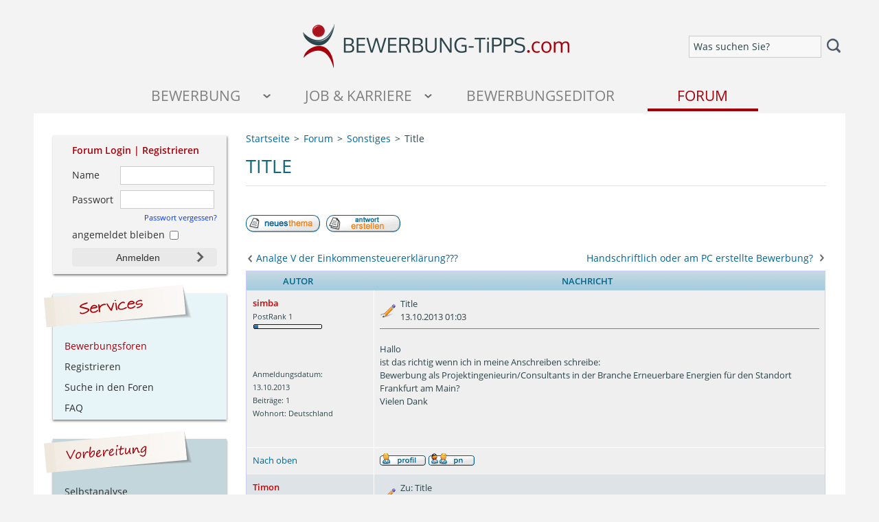

--- FILE ---
content_type: text/html; charset=UTF-8
request_url: https://www.bewerbung-tipps.com/forum/title-t9071.html
body_size: 8003
content:
<!DOCTYPE html>
<html dir="ltr">
<head>
<meta http-equiv="Content-Type" content="text/html; charset=utf-8">
<meta http-equiv="Content-Style-Type" content="text/css">
<META content="noindex,follow" name="ROBOTS">
<meta name="description" content="Infos zu &quot;Title&quot; im Thema Weitere Formen der Bewerbung mit Schwerpunkt Sonstiges">

<link rel="canonical" href="https://www.bewerbung-tipps.com/forum/title-t9071.html" />
<link rel="top" href="./index.php" title=" Foren-Übersicht" />
<link rel="search" href="./search.php" title="Suchen" />
<link rel="help" href="./faq.php" title="FAQ" />
<link rel="author" href="./memberlist.php" title="Mitgliederliste" />
<link rel="prev" href="viewtopic.php?t=9071&amp;view=previous" title="Vorheriges Thema anzeigen" />
<link rel="next" href="viewtopic.php?t=9071&amp;view=next" title="Nächstes Thema anzeigen" />
<link rel="up" href="https://www.bewerbung-tipps.com/forum/forum19.html" title="Sonstiges" />
<link rel="chapter forum" href="https://www.bewerbung-tipps.com/forum/forum21.html" title="Ankündigungen und Neuigkeiten" />
<link rel="chapter forum" href="https://www.bewerbung-tipps.com/forum/forum1.html" title="Vorbereitung auf eine Bewerbung" />
<link rel="chapter forum" href="https://www.bewerbung-tipps.com/forum/forum2.html" title="Analyse des Arbeitsmarktes" />
<link rel="chapter forum" href="https://www.bewerbung-tipps.com/forum/forum3.html" title="Aufbau einer Bewerbungsmappe" />
<link rel="chapter forum" href="https://www.bewerbung-tipps.com/forum/forum25.html" title="Anschreiben - Ausbildung / Praktikum" />
<link rel="chapter forum" href="https://www.bewerbung-tipps.com/forum/forum4.html" title="Anschreiben - Berufsanf&auml;nger / Berufserfahrene" />
<link rel="chapter forum" href="https://www.bewerbung-tipps.com/forum/forum5.html" title="Lebenslauf" />
<link rel="chapter forum" href="https://www.bewerbung-tipps.com/forum/forum6.html" title="Bewerbungsfoto" />
<link rel="chapter forum" href="https://www.bewerbung-tipps.com/forum/forum7.html" title="Zeugnisse" />
<link rel="chapter forum" href="https://www.bewerbung-tipps.com/forum/forum8.html" title="Sonstiges" />
<link rel="chapter forum" href="https://www.bewerbung-tipps.com/forum/forum28.html" title="Absagen" />
<link rel="chapter forum" href="https://www.bewerbung-tipps.com/forum/forum9.html" title="Vorbereitung" />
<link rel="chapter forum" href="https://www.bewerbung-tipps.com/forum/forum10.html" title="Ablauf" />
<link rel="chapter forum" href="https://www.bewerbung-tipps.com/forum/forum11.html" title="Gestellte Fragen" />
<link rel="chapter forum" href="https://www.bewerbung-tipps.com/forum/forum12.html" title="Tipps und Tricks" />
<link rel="chapter forum" href="https://www.bewerbung-tipps.com/forum/forum13.html" title="Einstellungstests / Assessment Center" />
<link rel="chapter forum" href="https://www.bewerbung-tipps.com/forum/forum16.html" title="Initiativbewerbung" />
<link rel="chapter forum" href="https://www.bewerbung-tipps.com/forum/forum14.html" title="E-Mailbewerbung" />
<link rel="chapter forum" href="https://www.bewerbung-tipps.com/forum/forum19.html" title="Sonstiges" />
<link rel="chapter forum" href="https://www.bewerbung-tipps.com/forum/forum26.html" title="Abendschule" />
<link rel="chapter forum" href="https://www.bewerbung-tipps.com/forum/forum27.html" title="Fernstudium" />
<link rel="chapter forum" href="https://www.bewerbung-tipps.com/forum/forum22.html" title="Stellenangebote & Jobs" />
<link rel="chapter forum" href="https://www.bewerbung-tipps.com/forum/forum24.html" title="Stellengesuche" />
<link rel="chapter forum" href="https://www.bewerbung-tipps.com/forum/forum20.html" title="Technische Probleme" />
<link rel="chapter forum" href="https://www.bewerbung-tipps.com/forum/forum18.html" title="Offtopic" />

<title>Title</title>
<link rel="image_src" href="https://www.bewerbung-tipps.com/images/icons/logo-forum.jpg" />
<meta property="og:image" content="https://www.bewerbung-tipps.com/images/icons/logo-forum.jpg"/>
<meta name="apple-mobile-web-app-title" content="Bewerbung">
<meta name="viewport" content="width=device-width,initial-scale=1.0">
<LINK href="https://www.bewerbung-tipps.com/css/core.min.css?20240603130611" type="text/css" rel="stylesheet">
<LINK href="https://www.bewerbung-tipps.com/css/forum.css?20240603130611" type="text/css" rel="stylesheet">
</head>
<body>
<a name="top"></a>
<div id="container">
  	<header>
	<div id="header-second-line">
		<div id="header-second-line-left"><!-- --></div>
		<div id="header-logo">
			<a href="https://www.bewerbung-tipps.com/"><img border="0" height="65" width="400" alt="Tipps zur Bewerbung" title="Tipps zur Bewerbung" src="https://www.bewerbung-tipps.com/images/bewerbung-tipps-mobile.png"></a>
		</div>
		<div id="header-second-line-right">
			<div class="mobile-search">
		  		<form id="custom-search" class="simple-form-validation noslide" action="https://www.bewerbung-tipps.com/suche/" method="get" accept-charset="UTF-8"><input alt="Was suchen Sie?" type="text" class="onwhite nomsg required previewtext" id="rsquery" name="q" value=""><button type="submit" class="searchbutton"></button></form>
		  		<div class="clear"><!--  --></div>
		  	</div>
		</div>
	    <div class="clear"><!--  --></div>
	</div>
	<div id="mobile-navigation" class="responsive-mobile clearfix">
		<div id="mobile-nav-menu">
			<a title="Seitenmenü öffnen" href="#" class="menu-button menu-button-ondemand"><img height="18" src="https://www.bewerbung-tipps.com/images/icons/icon-menue.png"></a>
			<div class="mobile-search">
			  	<form class="simple-form-validation noslide" action="https://www.bewerbung-tipps.com/suche/" method="get" accept-charset="UTF-8"><input alt="Was suchen Sie?" type="text" class="onwhite nomsg required previewtext" id="rsquery" name="q" value=""><button type="submit" class="searchbutton"></button></form>
			  	<div class="clear"><!--  --></div>
			</div>
			<div class="clear"><!--  --></div>
		</div>
			<ul class="flexnav" data-breakpoint="800">
					<li class="nav-level-first nav-level-first-1">
			              <a title="Tipps für die erfolgreiche Bewerbung" class="nav-node-ondemand" href="#">Bewerbung</a>
			            </li>
						<li class="nav-level-first nav-level-first-2">
			              <a title="Alles rund um Job und Karriere!" class="nav-node-ondemand" href="#">Job &amp; Karriere</a>
			            </li>
						<li class="nav-level-first nav-level-first-4">
							<a rel="nofollow" title="Bewerbung schreiben im Online-Editor" href="https://www.karriere-jet.de/meine-bewerbung/">Bewerbungseditor</a>
					    </li>
			     		<li class="nav-level-first nav-level-first-5">
			     			<a class="nav-node-active" title="Leser helfen Lesern" href="https://www.bewerbung-tipps.com/forum/">Forum</a>
			     		</li>
			         </ul>
			         <div class="clear"><!--  --></div>
			    </div>
</header>
  	<div id="contentWrapper">
		<div id="content">
<ol id="breadcrumbs" itemscope="" itemtype="https://schema.org/BreadcrumbList" class="clearfix">
    <li class="breadcrumb-item" itemprop="itemListElement" itemscope="" itemtype="https://schema.org/ListItem">
        <a title="Startseite" itemprop="item" href="https://www.bewerbung-tipps.com/"><span itemprop="name">Startseite</span></a>
        <meta itemprop="position" content="1">
    </li>
    <li class="breadcrumb-item" itemprop="itemListElement" itemscope="" itemtype="https://schema.org/ListItem">
        <a title="Bewerbungsforum" itemprop="item" href="./"><span itemprop="name">Forum</span></a>
        <meta itemprop="position" content="2">
    </li>
    <li class="breadcrumb-item" itemprop="itemListElement" itemscope="" itemtype="https://schema.org/ListItem">
        <a title="Sonstiges" itemprop="item" href="https://www.bewerbung-tipps.com/forum/forum19.html"><span itemprop="name">Sonstiges</span></a>
        <meta itemprop="position" content="3">
    </li>
    <li class="breadcrumb-item" itemprop="itemListElement" itemscope="" itemtype="https://schema.org/ListItem">
        <span itemprop="name">Title</span>
        <meta itemprop="position" content="4">
    </li>
</ol>


<div id="teaser-box" class="teaser-box-border">
	<!-- google_ad_section_start --><h1>Title</h1><!-- google_ad_section_end -->
</div>

<div id="forum-login-content-box">
							<form class="simple-form-validation noslide" action="https://www.bewerbung-tipps.com/forum/login.php" method="post" target="_top">
								<div class="section-forum-box-heading">Forum Login | <a href="profile.php?mode=register" title="Registrieren Sie sich kostenlos im Bewerbungsforum">Registrieren</a></div>
								<div class="forum-login-content-input-1">
									<label for="rusername-ctx">Name</label>
									<input type="text" class="nomsg required" id="rusername-ctx" name="username" value="">
								</div>
								<div class="forum-login-content-input-2">
									<label for="rpassword">Passwort</label>
									<input type="password" class="nomsg required" id="rpassword" name="password" value="">
								</div>
								<div class="forum-login-content-input-3">
									<a href="https://www.bewerbung-tipps.com/forum/profile.php?mode=sendpassword">Passwort vergessen?</a>
								</div>
								<div class="forum-login-content-input-4"><input type="checkbox" name="autologin"> angemeldet bleiben</div>
							    <div class="forum-login-content-input-4">
									<input type="hidden" name="login" value="Anmelden">
									<input class="mainoption" type="submit" value="Anmelden" name="login">
							    </div>
							    <div class="clear"><!--  --></div>
							</form>
						 </div>
<span class="nav" style="float:left;margin:1.5em 0;"><a href="posting.php?mode=newtopic&amp;f=19"><img src="templates/subSilver/images/lang_german/post.gif" border="0" alt="Neues Thema eröffnen" align="middle" /></a>&nbsp;&nbsp;&nbsp;<a href="posting.php?mode=reply&amp;t=9071"><img src="templates/subSilver/images/lang_german/reply.gif" border="0" alt="Neue Antwort erstellen" align="middle" /></a></span>

<div class="clear"><!-- --></div>
<a id="previous-topic-info" title="Analge V der Einkommensteuererklärung???" href="https://www.bewerbung-tipps.com/forum/analge-v-der-einkommensteuererklaerung--t10016.html">Analge V der Einkommensteuererklärung???</a><a id="next-topic-info" title="Handschriftlich oder am PC erstellte Bewerbung?" href="https://www.bewerbung-tipps.com/forum/ftopic680.html">Handschriftlich oder am PC erstellte Bewerbung?</a><div class="clear"><!-- --></div>
<div class="clear"><!-- --></div>
<table id="posting-topics-table" class="forumline" width="100%" cellspacing="0" cellpadding="0" border="0">
  
  <tr class="hideOnMobile">
    <th align="center" class="thLeft" width="150" height="26" nowrap>Autor</th>
    <th class="thRight" align="center" nowrap>Nachricht</th>
  </tr>
  <tr>
  	<td class="post-row row1" colspan="2">
 	    <div class="post-content">
	 	    <div class="column1">
		        <div>
			        <span class="author-name"><a name="27719"></a><strong>simba</strong></span><br />
			        <span class="postdetails">PostRank 1<br /><img class="postrank" src="images/postrank/r-1.gif" alt="PostRank 1" title="PostRank 1" border="0" /><br /><br /><br />
			        Anmeldungsdatum: 13.10.2013<br />
			        Beiträge: 1<br />
			        Wohnort: Deutschland</span>
		        </div>
		    </div>
		    <div class="column2">
	        	<div class="post-content-header">
		            <div class="custom-posting-header"><!-- google_ad_section_start -->Title<!-- google_ad_section_end --><br> 13.10.2013 01:03</div>
		        	   
		        	<div class="clear"><!-- --></div>
		        </div>
		        <div class="post-content-text">
		            <span class="postbody">Hallo
<br />
ist das richtig wenn ich in meine Anschreiben schreibe:
<br />
Bewerbung als Projektingenieurin/Consultants  in der Branche Erneuerbare Energien für den Standort Frankfurt am Main?
<br />
Vielen Dank</span><span class="gensmall"></span>
	        	</div>
	    	</div>
    		<div class="clear"><!-- --></div>
    	</div>
	    <div class="post-additional">
	    	<div class="column1">
	        	<span class="nav"><a href="#top" class="nav">Nach oben</a></span>
		    </div>
			<div class="column2">
				<a href="profile.php?mode=viewprofile&amp;u=7296"><img src="templates/subSilver/images/lang_german/icon_profile.gif" alt="Benutzer-Profile anzeigen" title="Benutzer-Profile anzeigen" border="0" /></a> <a href="privmsg.php?mode=post&amp;u=7296"><img src="templates/subSilver/images/lang_german/icon_pm.gif" alt="Private Nachricht senden" title="Private Nachricht senden" border="0" /></a> 
               
			</div>
			<div class="clear"><!-- --></div>
		</div>
    </td>
  </tr>
  
  <tr>
  	<td class="post-row row2" colspan="2">
 	    <div class="post-content">
	 	    <div class="column1">
		        <div>
			        <span class="author-name"><a name="27720"></a><strong>Timon</strong></span><br />
			        <span class="postdetails">Gast<br /><br /><br />
			        <br />
			        <br />
			        </span>
		        </div>
		    </div>
		    <div class="column2">
	        	<div class="post-content-header">
		            <div class="custom-posting-header"><!-- google_ad_section_start -->Zu: Title<!-- google_ad_section_end --><br> 13.10.2013 13:25</div>
		        	   
		        	<div class="clear"><!-- --></div>
		        </div>
		        <div class="post-content-text">
		            <span class="postbody">Hallo simba,
<br />

<br />
wenn ich an Deiner Stelle wäre, würde ich mich nach der Stellenanzeige richten und die Betreffzeile so formulieren:
<br />

<br />
<blockquote>	<p><strong>Zitat:</strong></p><p><span style="font-weight: bold">Bewerbung als Projektingenieurin/Consultants Erneuerbare Energien - Region Frankfurt (Main)</span> 
<br />
Ihr Stellenangebot auf www .frondienst. de</p></blockquote>
<br />

<br />
In meiner Einleitung würde ich dann auf den Spruch "Become part of our community", der in der Stellenanzeige steht, eingehen. Die Individualisierung Deines Anschreibens, im Bezug auf das Unternehmen, ist somit gesichert. <img src="images/smiles/icon_wink.gif" alt="Wink" border="0" />
<br />

<br />
Mit lieben Grüßen
<br />

<br />
Timon</span><span class="gensmall"></span>
	        	</div>
	    	</div>
    		<div class="clear"><!-- --></div>
    	</div>
	    <div class="post-additional">
	    	<div class="column1">
	        	<span class="nav"><a href="#top" class="nav">Nach oben</a></span>
		    </div>
			<div class="column2">
				  
               
			</div>
			<div class="clear"><!-- --></div>
		</div>
    </td>
  </tr>
  
  <tr>
  	<td class="post-row row1" colspan="2">
 	    <div class="post-content">
	 	    <div class="column1">
		        <div>
			        <span class="author-name"><a name="27738"></a><strong>Kaiman</strong></span><br />
			        <span class="postdetails">Gast<br /><br /><br />
			        <br />
			        <br />
			        </span>
		        </div>
		    </div>
		    <div class="column2">
	        	<div class="post-content-header">
		            <div class="custom-posting-header"><!-- google_ad_section_start -->Zu: Title<!-- google_ad_section_end --><br> 14.10.2013 10:15</div>
		        	   
		        	<div class="clear"><!-- --></div>
		        </div>
		        <div class="post-content-text">
		            <span class="postbody">Für den Fall, dass der Betreff nicht auf eine Zeile passt, kann man die Region bestimmt auch in die zweite Zeile verschieben.
<br />

<br />
<span style="font-weight: bold">Bewerbung als Projektingenieurin/Consultants Erneuerbare Energien</span>
<br />
Ihr Stellenangebot auf www .frondienst. de (Region Frankfurt Main)
<br />

<br />
oder halt die Region weglassen, dann wird es auch etwas kürzer.
<br />

<br />
<span style="font-weight: bold">Bewerbung als Projektingenieurin/Consultant Erneuerbare Energien - Frankfurt Main</span>
<br />
Ihr Stellenangebot auf www .frondienst. de</span><span class="gensmall"></span>
	        	</div>
	    	</div>
    		<div class="clear"><!-- --></div>
    	</div>
	    <div class="post-additional">
	    	<div class="column1">
	        	<span class="nav"><a href="#top" class="nav">Nach oben</a></span>
		    </div>
			<div class="column2">
				  
               
			</div>
			<div class="clear"><!-- --></div>
		</div>
    </td>
  </tr>
  
  <tr>
  	<td class="post-row row2" colspan="2">
 	    <div class="post-content">
	 	    <div class="column1">
		        <div>
			        <span class="author-name"><a name="30840"></a><strong>HuHaCantona</strong></span><br />
			        <span class="postdetails">PostRank 5<br /><img class="postrank" src="images/postrank/r-5.gif" alt="PostRank 5" title="PostRank 5" border="0" /><br /><img src="images/avatars/189873310254c899df2b9d3.gif" alt="" border="0" /><br /><br />
			        Anmeldungsdatum: 22.08.2013<br />
			        Beiträge: 65<br />
			        Wohnort: Masse</span>
		        </div>
		    </div>
		    <div class="column2">
	        	<div class="post-content-header">
		            <div class="custom-posting-header"><!-- google_ad_section_start -->Zu: Title<!-- google_ad_section_end --><br> 14.06.2014 20:14</div>
		        	   
		        	<div class="clear"><!-- --></div>
		        </div>
		        <div class="post-content-text">
		            <span class="postbody"><div class="blockquote-username"><strong>Timon hat Folgendes geschrieben:</strong></div><blockquote>	<p>Hallo simba,
<br />

<br />
wenn ich an Deiner Stelle wäre, würde ich mich nach der Stellenanzeige richten und die Betreffzeile so formulieren:
<br />

<br />
<blockquote>	<p><strong>Zitat:</strong></p><p><span style="font-weight: bold">Bewerbung als Projektingenieurin/Consultants Erneuerbare Energien - Region Frankfurt (Main)</span> 
<br />
Ihr Stellenangebot auf www .frondienst. de</p></blockquote>
<br />

<br />
In meiner Einleitung würde ich dann auf den Spruch "Become part of our community", der in der Stellenanzeige steht, eingehen. Die Individualisierung Deines Anschreibens, im Bezug auf das Unternehmen, ist somit gesichert. <img src="images/smiles/icon_wink.gif" alt="Wink" border="0" />
<br />

<br />
Mit lieben Grüßen
<br />

<br />
Timon</p></blockquote>
<br />

<br />
So eben das gleiche wollte ich auch schreiben <img src="images/smiles/icon_wink.gif" alt="Wink" border="0" /></span><span class="gensmall"></span>
	        	</div>
	    	</div>
    		<div class="clear"><!-- --></div>
    	</div>
	    <div class="post-additional">
	    	<div class="column1">
	        	<span class="nav"><a href="#top" class="nav">Nach oben</a></span>
		    </div>
			<div class="column2">
				<a href="profile.php?mode=viewprofile&amp;u=6995"><img src="templates/subSilver/images/lang_german/icon_profile.gif" alt="Benutzer-Profile anzeigen" title="Benutzer-Profile anzeigen" border="0" /></a> <a href="privmsg.php?mode=post&amp;u=6995"><img src="templates/subSilver/images/lang_german/icon_pm.gif" alt="Private Nachricht senden" title="Private Nachricht senden" border="0" /></a> 
               
			</div>
			<div class="clear"><!-- --></div>
		</div>
    </td>
  </tr>
  
  <tr>
    <td class="catBottom" colspan="2" height="28" align="center">
      <form method="post" action="https://www.bewerbung-tipps.com/forum/title-t9071.html">
            <span class="gensmall">Beiträge der letzten Zeit anzeigen: <select name="postdays"><option value="0" selected="selected">Alle Beiträge</option><option value="1">1 Tag</option><option value="7">7 Tage</option><option value="14">2 Wochen</option><option value="30">1 Monat</option><option value="90">3 Monate</option><option value="180">6 Monate</option><option value="364">1 Jahr</option></select>&nbsp;<select name="postorder"><option value="asc" selected="selected">Die ältesten zuerst</option><option value="desc">Die neusten zuerst</option></select>&nbsp;<input type="submit" value="Los" class="liteoption" name="submit" /></span>
      </form>
    </td>
  </tr>
</table>
<a id="previous-topic-info" title="Analge V der Einkommensteuererklärung???" href="https://www.bewerbung-tipps.com/forum/analge-v-der-einkommensteuererklaerung--t10016.html">Analge V der Einkommensteuererklärung???</a><a id="next-topic-info" title="Handschriftlich oder am PC erstellte Bewerbung?" href="https://www.bewerbung-tipps.com/forum/ftopic680.html">Handschriftlich oder am PC erstellte Bewerbung?</a><div class="clear"><!-- --></div>
<div class="clear"><!-- --></div>
<div style="width:100%;padding:0;margin:0;line-height:2.5em;">
	<span class="nav" style="float:left;margin:0.7em 0;"><a href="posting.php?mode=newtopic&amp;f=19"><img src="templates/subSilver/images/lang_german/post.gif" border="0" alt="Neues Thema eröffnen" align="middle" /></a>&nbsp;&nbsp;&nbsp;<a href="posting.php?mode=reply&amp;t=9071"><img src="templates/subSilver/images/lang_german/reply.gif" border="0" alt="Neue Antwort erstellen" align="middle" /></a></span>
	
	<div class="clear"><!-- --></div>
</div>
<div style="width:100%;padding:0;margin:0;line-height:2.5em;">
	<div style="float:left;"></div>
	<div style="float:right;"></div>
	<div class="clear"><!-- --></div>
</div>


		</div>
	</div>
	<!-- google_ad_section_start(weight=ignore) -->
	<nav id="navigation-left">
		<div id="section-forum" class="nav-section">
    	     	<div id="section-forum-box">
    	     		<form target="_top" method="post" action="https://www.bewerbung-tipps.com/forum/login.php" class="simple-form-validation noslide">
	    	     		<div id="section-forum-box-inner">
		    	     		<div class="section-forum-box-heading">Forum Login&nbsp;|&nbsp;<a title="Registrieren Sie sich kostenlos im Bewerbungsforum" href="profile.php?mode=register">Registrieren</a></div>
		    	     		<div class="section-forum-inputbox">
			    	     		<label for="rusername">Name</label>
			    	     		<input type="text" value="" name="username" id="rusername" class="nomsg required">
			    	     		<div class="clear"><!-- --></div>
		    	     		</div>
		    	     		<div class="section-forum-inputbox">
			    	     		<label for="rpassword">Passwort</label>
			    	     		<input type="password" value="" name="password" id="rpassword" class="nomsg required">
			    	     		<div class="clear"><!-- --></div>
			    	     	</div>
			    	     	<div id="section-forum-forgotten">
			    	     		<a href="https://www.bewerbung-tipps.com/forum/profile.php?mode=sendpassword">Passwort vergessen?</a>
			    	     		<div class="clear"><!-- --></div>
			    	     	</div>
			    	     	<div id="section-forum-autologin">
			    	     		<input type="checkbox" name="autologin">
			    	     		<div id="section-forum-autologin-desc">angemeldet bleiben</div>
			    	     		<div class="clear"><!-- --></div>
			    	     	</div>
			    	     	<div id="section-forum-login">
			    	     		<input type="hidden" value="Anmelden" name="login">
		    	     			<button class="stdbutton" type="submit">Anmelden</button>
		    	     			<div class="clear"><!-- --></div>
	    	     			</div>
		    	     	</div>
	    	     	</form>
    	     	</div>
            </div>
		<div class="nav-section" id="section-interaktives">
             <img height="62" width="218" src="https://www.bewerbung-tipps.com/images/navigation/interaktives.png">
             <ul>
             	<li><a class="active" title="Bewerbungsforum" href="https://www.bewerbung-tipps.com/forum/">Bewerbungsforen</a></li>
             	<li><a title="Registrieren" href="profile.php?mode=register">Registrieren</a></li>
		    	<li><a title="Suchen" href="search.php">Suche in den Foren</a></li>
		    	<li><a title="FAQ" href="faq.php">FAQ</a></li>
			 </ul>
        </div>
		<div class="nav-section" id="section-bewerbung">
             <img height="62" width="220" src="https://www.bewerbung-tipps.com/images/navigation/sticker-vorbereitung.png" alt="Bewerbungsvorbereitung">
                <ul><li><a title="Vorbereitung auf die Bewerbung" href="https://www.bewerbung-tipps.com/bewerbungsvorbereitung.php">Selbstanalyse</a></li><li><a title="Wie finde ich das passende Unternehmen?" href="https://www.bewerbung-tipps.com/kontaktmoeglichkeiten.php">Wo finde ich Stellen?</a></li><li><a title="Stellenanzeigen lesen und interpretieren" href="https://www.bewerbung-tipps.com/vorbereitung/auswertung_stellenanzeigen.php"> Stellenanzeige richtig lesen</a></li></ul>
            </div><div class="nav-section" id="section-bewerbung">
             <img height="62" width="220" src="https://www.bewerbung-tipps.com/images/navigation/sticker-bewerbungsunterlagen.png" alt="Bewerbungsunterlagen">
                <ul><li><a title="Vollständige und aussagekräftige Bewerbung" href="https://www.bewerbung-tipps.com/blog/bewerbungsunterlagen/vollstaendige-aussagekraeftige-bewerbungsunterlagen/">Vollständige Bewerbung</a></li><li><a title="Kurzbewerbung – Beispiele, Muster sowie Vor- und Nachteile" href="https://www.bewerbung-tipps.com/blog/bewerbungsunterlagen/kurzbewerbung-beispiele-muster/">Kurzbewerbung</a></li><li><a title="Wahl der Bewerbungsmappe mit Einordnung der Unterlagen" href="https://www.bewerbung-tipps.com/bewerbungsmappen.php">Aufbau der Bewerbungsmappe</a></li><li><a title="Muster und Beispiele für das Deckblatt in einer Bewerbung" href="https://www.bewerbung-tipps.com/deckblatt.php">Deckblatt</a></li><li><a title="Beispiele und Muster-Anschreiben für die erfolgreiche Bewerbung" href="https://www.bewerbung-tipps.com/anschreiben.php">Bewerbungsschreiben</a></li><li><a title="Lebenslauf - Gestaltung und Inhalt" href="https://www.bewerbung-tipps.com/lebenslauf.php">Lebenslauf</a></li><li><a title="Bewerbungsfoto - Tipps zu Größe und Aussehen" href="https://www.bewerbung-tipps.com/bewerbungsfoto.php">Bewerbungsfoto</a></li><li><a title="Was Sie noch über mich wissen sollten ... die Dritte Seite" href="https://www.bewerbung-tipps.com/bewerbungsunterlagen/dritte_seite.php">Dritte Seite</a></li><li><a title="Anlagen in der Bewerbungsmappe" href="https://www.bewerbung-tipps.com/zeugnisse.php">Anlagen</a></li><li><a title="Schritte zur Korrektur des Arbeitszeugnisses + mit Musterschreiben zum Widerruf" href="https://www.bewerbung-tipps.com/blog/arbeitsaustritt/arbeitszeugnis-korrigieren-lassen/">Arbeitszeugnis</a></li><li><a title="Wie man mit einer Absage umgeht" href="https://www.bewerbung-tipps.com/blog/bewerbungsphasen/umgang-mit-absagen/">Absage, was nun?</a></li><li><a title="Bewerbung zurückziehen | Absage durch den Bewerber" href="https://www.bewerbung-tipps.com/blog/bewerbungsphasen/bewerbung-zurueckziehen-absage/">Bewerbung zurückziehen</a></li></ul>
            </div><div class="nav-section" id="section-bewerbung">
             <img height="62" width="220" src="https://www.bewerbung-tipps.com/images/navigation/sticker-bewerbungsarten.png" alt="Bewerbungsarten">
                <ul><li><a title="Wie wird die Bewerbung per E-Mail geschrieben und was gehört in den E-Mailanhang?" href="https://www.bewerbung-tipps.com/email_bewerbung.php">Online-Bewerbung</a></li><li><a title="Die erfolgreiche Initiativbewerbung - mit Muster zum Download" href="https://www.bewerbung-tipps.com/initiativbewerbung.php">Initiativbewerbung</a></li><li><a title="In 5 Schritten zum erfolgreichen Stellengesuch" href="https://www.bewerbung-tipps.com/bewerbungsformen/stellengesuch.php">Stellengesuch</a></li><li><a title="Bewerben auf eine Chiffreanzeige" href="https://www.bewerbung-tipps.com/bewerbungsformen/chiffre-anzeige.php">Bewerbung auf Chiffre</a></li><li><a title="Bewerbung 50+ – so bewerben Sie sich richtig" href="https://www.bewerbung-tipps.com/blog/bewerbungsunterlagen/bewerbung-50plus/">Bewerbung 50+</a></li><li><a target="_blank" title="Bewerben im Ausland: Unterschiede und Besonderheiten" href="https://www.karriere-jet.de/content/bewerben-im-ausland/">Bewerben im Ausland</a></li></ul>
            </div><div class="nav-section" id="section-bewerbung">
             <img height="62" width="220" src="https://www.bewerbung-tipps.com/images/navigation/sticker-vorstellungsgespraech.png" alt="Vorstellungsgespräch">
                <ul><li><a title="So erkundigen Sie sich nach dem Stand der Bewerbung" href="https://www.bewerbung-tipps.com/bewerbungsgespraech/nachfassen.php">Noch keine Einladung?</a></li><li><a title="Kennenlerngespräch als alternatives oder zusätzliches Vorstellungsgespräch" href="https://www.bewerbung-tipps.com/bewerbungsgespraech/kennenlerngespraech.php">Kennenlerngespräch</a></li><li><a title="So bereiten Sie sich optimal auf das Bewerbungsgespräch vor" href="https://www.bewerbung-tipps.com/vorstellungsgespraech_vorbereitung.php">Richtig Vorbereiten</a></li><li><a title="Welchen Einfluss hat unsere Stimme auf die Karriere?" href="https://www.bewerbung-tipps.com/stimme.php">Einsatz Ihrer Stimme</a></li><li><a title="Der richtige Einsatz der Körpersprache im Vorstellungsgespräch" href="https://www.bewerbung-tipps.com/koerpersprache.php">Körpersprache</a></li><li><a title="Vorstellungsgespräch: Phasen und Teilnehmer" href="https://www.bewerbung-tipps.com/bewerbungsgespraech/phasen-teilnehmer.php">Ablauf und Phasen</a></li><li><a title="So fassen Sie das Vorstellungsgespräch richtig nach – mit Musterschreiben als Nachfassbrief" href="https://www.bewerbung-tipps.com/blog/bewerbungsphasen/vorstellungsgespraech-nachfassen-mit-musterschreiben/">Keine Rückmeldung?</a></li></ul>
            </div><div class="nav-section" id="section-bewerbung">
             <img height="62" width="220" src="https://www.bewerbung-tipps.com/images/navigation/sticker-schueler.png" alt="Für Schüler">
                <ul><li><a title="Kriterien für die Auswahl des ersten Jobs mit Tipps zum Arbeitgeber-Profiling" href="https://www.bewerbung-tipps.com/blog/arbeitsaustritt/berufsorientierung-nach-ausbildung-studium/">Ausbildung oder Studium?</a></li><li><a title="Was sollten Schüler bei der Bewerbung um ein Schulpraktikum beachten?" href="https://www.bewerbung-tipps.com/blog/bewerbungsunterlagen/bewerbung-schuelerpraktikum-muster/">Schülerpraktikum</a></li><li><a title="Wie bewirbt man sich als Schüler um einen Ausbildungsplatz? Tipps und Beispiele!" href="https://www.bewerbung-tipps.com/blog/aus-und-weiterbildung/bewerbung-um-eine-ausbildung-tipps-und-beispiele/">Ausbildungsbewerbung</a></li><li><a title="Bewerbung um einen Studienplatz (Bachelor/Master)" href="https://www.bewerbung-tipps.com/blog/bewerbungsunterlagen/motivationsschreiben-uni/">Rund um's Studium</a></li></ul>
            </div><div class="nav-section" id="section-bewerbung">
             <img height="62" width="220" src="https://www.bewerbung-tipps.com/images/navigation/sticker-arbeitnehmer.png" alt="Für Arbeitnehmer">
                <ul><li><a title="Was ist bei der firmeninternen Bewerbung zu beachten?" href="https://www.bewerbung-tipps.com/blog/bewerbungsunterlagen/firmen-interne-bewerbung/">Interne Bewerbung</a></li><li><a title="Möglichkeiten der beruflichen Fort- und Weiterbildung" href="https://www.bewerbung-tipps.com/fortbildung/formen-der-weiterbildung.php">Fort- und Weiterbildung</a></li><li><a title="Altersteilzeit – Vorteile und Nachteile für Arbeitnehmer" href="https://www.bewerbung-tipps.com/blog/arbeitsaustritt/altersteilzeit-vorteile-nachteile-arbeitnehmer/">Arbeitsmodelle</a></li><li><a title="Vorbereitung auf das Jahresgespräch" href="https://www.bewerbung-tipps.com/blog/wirtschaft/vorbereitung-jahresgespraech/">Jahresgespräch</a></li><li><a title="Recht und Gesetz:  Was bedeutet für mich die Probezeit?" href="https://www.bewerbung-tipps.com/blog/wirtschaft/probezeit-ausbildung-praktikum-festanstellung/">Recht und Gesetz</a></li><li><a title="Kündigung Arbeitnehmer mit Vorlage (Muster-Kündigungsschreiben)" href="https://www.bewerbung-tipps.com/blog/arbeitsaustritt/kuendigung-arbeitnehmer-muster-kuendigungsschreiben/">Kündigung</a></li></ul>
            </div>
    </nav>
    <!-- google_ad_section_end -->
   	<div id="closer"><!-- --></div>
</div>
<footer>
	<div id="footer-content">
			<div id="fc-top-box">
				<ul class="separated-list">
	      			<li><a title="Empfehlen Sie uns weiter" href="https://www.bewerbung-tipps.com/link_zu_uns.php">Empfehlen Sie uns weiter</a></li>
         			<li><a title="Impressum &amp; Datenschutz" href="https://www.bewerbung-tipps.com/impressum.php">Impressum &amp; Datenschutz</a></li>
                </ul>
           		<div class="clear"><!-- --></div>
			</div>
		</div>
	</div>
</div>
</footer>
<div class="rightsidebar sidebarclosed">
	<img alt="Suche auf Bewerbung-Tipps.com" title="Suche auf Bewerbung-Tipps.com" id="rightsidebar-actionimage" width="70" height="70" src="https://www.bewerbung-tipps.com/images/icons/schnellsuche.png">
	<div class="clear"><!--  --></div>
</div>
<div id="navigation-bar"><!--  --></div>
<div id="back-to-top"><!--  --></div>
<script type="text/javascript" src="https://www.bewerbung-tipps.com/js/core.min.js?20200702143400">&#160;</script>
<script async type="text/javascript" src="https://www.bewerbung-tipps.com/js/additionals.min.js?20200702143400">&#160;</script>

</body>
</html>
